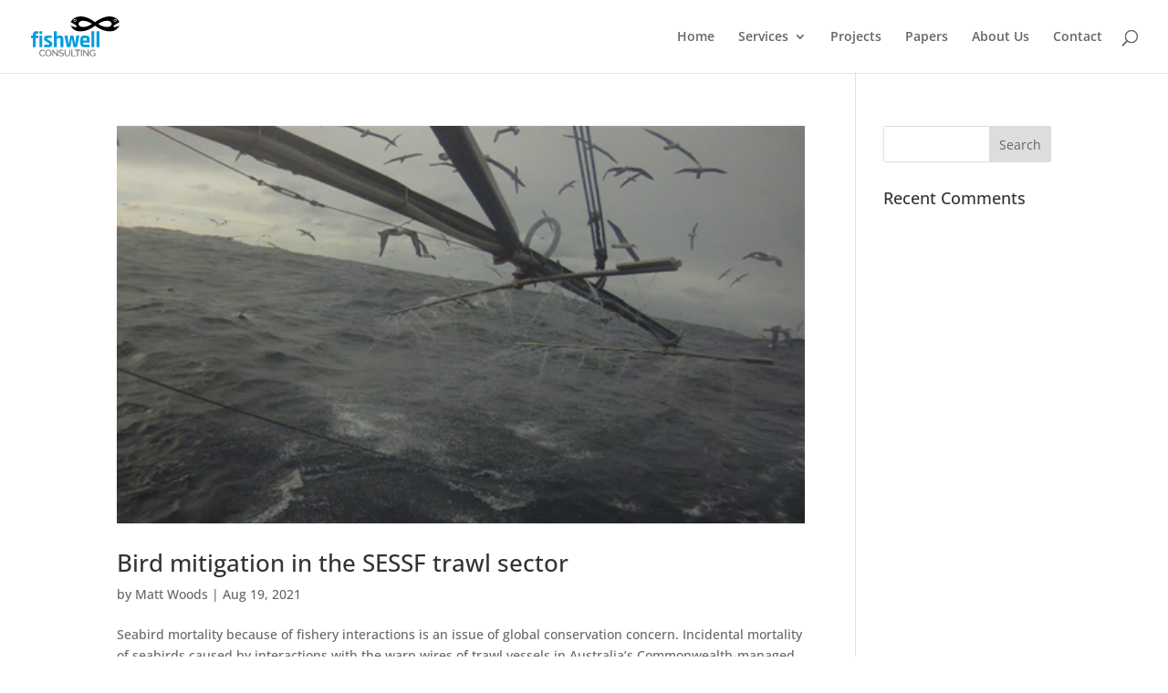

--- FILE ---
content_type: text/javascript
request_url: https://www.fishwell.com.au/wp-content/plugins/divi-machine/includes/modules/divi-ajax-filter/js/divi-filter-loadmore.min.js?ver=1.6.3
body_size: 1211
content:
jQuery(function (t) { var a = !1, e = !1; function i(i) { var r; i.preventDefault(); var o = "on"; t(i.target).hasClass("dmach-loadmore") ? r = t(i.target) : (r = t(".filtered-posts-cont"), o = "off"); var d = r.parent().find(".divi-filter-archive-loop"), n = d.attr("data-layoutid"), l = d.attr("data-posttype"), s = d.attr("data-noresults"), c = d.attr("data-sortorder"), p = d.attr("data-sortasc"), v = d.attr("data-gridstyle"), u = d.attr("data-columnscount"), f = d.attr("data-postnumber"), m = d.attr("data-btntext"), g = d.attr("data-btntext_loading"), _ = d.attr("data-resultcount"), h = d.attr("data-countposition"), y = parseInt(d.attr("data-current-page")), j = (parseInt(d.attr("data-max-page")), d.attr("data-filter-var")), w = d.find(".divi-loadmore").attr("data-icon"), x = d.attr("data-link_wholegrid"), b = { action: "divi_filter_loadmore_ajax_handler", query: j, page: y, layoutid: n, posttype: l, noresults: s, sortorder: c, sortasc: p, gridstyle: v, columnscount: u, resultcount: _, countposition: h, postnumber: f, loadmoretext: m, loadmore_icon: w, link_wholegrid: x, is_loadmore: o }; t.ajax({ url: loadmore_ajax_object.ajax_url, data: b, type: "POST", beforeSend: function (t) { if ("on" == o) r.text(g); else { var a = jQuery(".filtered-posts-cont").attr("data-ajaxload-anim"); r.parent().append('<div class="loadmore-ajax-loading ' + a + '"><div class="lines"><div class="line"></div><div class="line"></div><div class="line"></div></div><div class="spinner donut-cont"><div class="donut"></div></div><div class="spinner donutmulti-cont"><div class="donut multi"></div></div><div class="spinner ripple-cont"><div class="ripple"></div></div></div>') } d.closest(".filtered-posts-cont").find(".filtered-posts-loading").prepend('<div class="ajax-loading"><div class="lines"><div class="line"></div><div class="line"></div><div class="line"></div></div><div class="spinner donut-cont"><div class="donut"></div></div><div class="spinner donutmulti-cont"><div class="donut multi"></div></div><div class="spinner ripple-cont"><div class="ripple"></div></div></div>') }, success: function (i) { if (a = !1, i) { var o = t(i.posts); r.hasClass("dmach-loadmore") ? r.text(m) : (r.parent().find(".loading").remove(), r.parent().find(".loadmore-ajax-loading").remove()), r.parent().find(".loop-grid").append(o), r.parent().find(".divi-filter-archive-loop").append(i.css_output), d.closest(".filtered-posts-cont").find(".filtered-posts-loading").find(".ajax-loading").remove(); var n = r.parent(); if (n.find(".divi-filter-result-count").length > 0 && n.find(".divi-filter-result-count").remove(), i.bc_result_count && r.parent().find(".woocommerce-result-count").length > 0 && r.parent().find(".woocommerce-result-count").html(i.bc_result_count), r.hasClass("dmach-loadmore") && r.remove(), i.after_post && n.append(i.after_post), d.attr("data-current-page", y + 1), "function" == typeof resizeAllGridItems) { var l = o.find("img").length; o.find("img").one("load", function () { 0 == --l && resizeAllGridItems() }).each(function () { this.complete && jQuery(this).trigger("load") }) } if ("function" == typeof get_post_popup && get_post_popup(), d.find(".grid-col").find(".gallery_vars").length > 0) { var s = d.find(".grid-col").find(".gallery_vars").attr("data-gallery_vars"), c = d.find(".grid-col").find(".gallery_vars").attr("data-gallery_type"); if (s = "{" + (s = (s = (s = s.replace(/,\s*$/, "")).replace(/,/g, ", ")).replace(/'/g, '"')) + "}", s = JSON.parse(s), jQuery(".et_pb_de_mach_acf_slider_containter").each(function (t, a) { jQuery(this).slick("unslick"), jQuery(this).slick(s) }), "gallery" == c) { var p = d.find(".grid-col").find(".gallery_vars").attr("data-gallery_nav"); p = "{" + (p = (p = (p = p.replace(/,\s*$/, "")).replace(/,/g, ", ")).replace(/'/g, '"')) + "}", (p = JSON.parse(p)).asNavFor = ".et_pb_de_mach_acf_slider_containter", p.focusOnSelect = !0, jQuery(".et_pb_de_mach_acf_slider_containter_nav").each(function (t, a) { jQuery(this).slick("unslick"), jQuery(this).slick(p) }) } } jQuery.fn.fitVids && jQuery("#main-content").fitVids({ customSelector: "iframe[src^='http://www.hulu.com'], iframe[src^='http://www.dailymotion.com'], iframe[src^='http://www.funnyordie.com'], iframe[src^='https://embed-ssl.ted.com'], iframe[src^='http://embed.revision3.com'], iframe[src^='https://flickr.com'], iframe[src^='http://blip.tv'], iframe[src^='http://www.collegehumor.com']" }), jQuery.event.trigger({ type: "divi_filter_completed" }), "" == i.posts && (e = !0) } else r.hasClass("dmach-loadmore") && r.remove() } }) } t(document).on("click", ".dmach-loadmore", function (t) { i(t) }), "infinite" == t(".divi-filter-archive-loop.main-loop").data("loadmore") && t(window).scroll(function (r) { var o = t(".divi-filter-archive-loop.main-loop"), d = o.offset(); parseInt(o.attr("data-current-page")) < parseInt(o.attr("data-max-page")) && t(window).scrollTop() > d.top + o.outerHeight(!0) - t(window).height() && !a && !e && (a = !0, i(r)) }) });